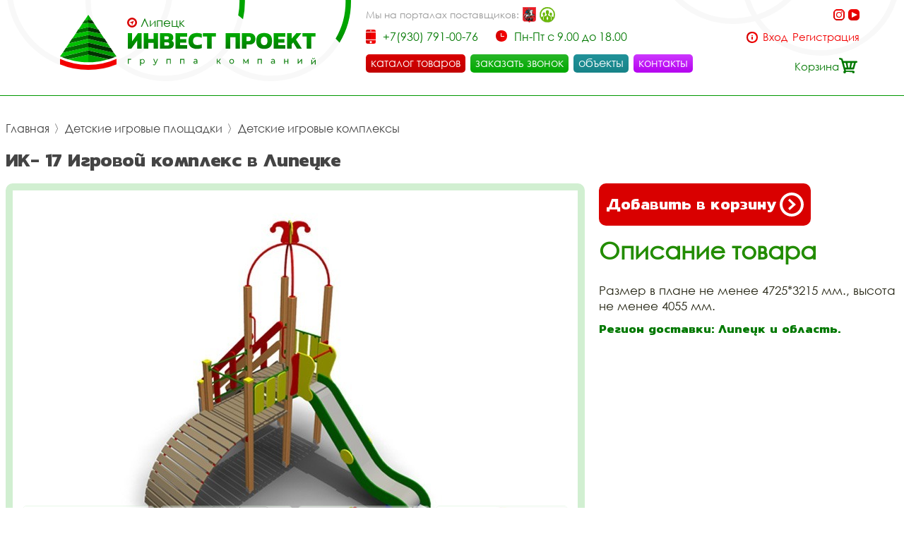

--- FILE ---
content_type: image/svg+xml
request_url: https://iplipetsk.ru/i/phone.svg
body_size: 893
content:
<svg id="Слой_1" data-name="Слой 1" xmlns="http://www.w3.org/2000/svg" width="14" height="20" viewBox="0 0 14 20">
  <defs>
    <style>
      .cls-1 {
        fill: #d90000;
      }

      .cls-1, .cls-2 {
        fill-rule: evenodd;
      }

      .cls-2 {
        fill: #f20000;
      }
    </style>
  </defs>
  <path id="Совмещенный_контур" data-name="Совмещенный контур" class="cls-1" d="M0,15v2.692A2.321,2.321,0,0,0,2.333,20H7V19.231a1.539,1.539,0,1,1,0-3.077V15H0ZM0,4V14H7V4H0ZM0,2.308V3H7V2.31l-0.778,0V0.769H7V0H2.333A2.321,2.321,0,0,0,0,2.308Z"/>
  <path id="Совмещенный_контур-2" data-name="Совмещенный контур" class="cls-2" d="M7,15v1.154a1.539,1.539,0,1,1,0,3.077V20h4.667A2.321,2.321,0,0,0,14,17.692V15H7ZM7,4V14h7V4H7Zm7-1.692A2.321,2.321,0,0,0,11.667,0H7V0.77H7.778V2.308L7,2.31V3h7V2.308Z"/>
</svg>
